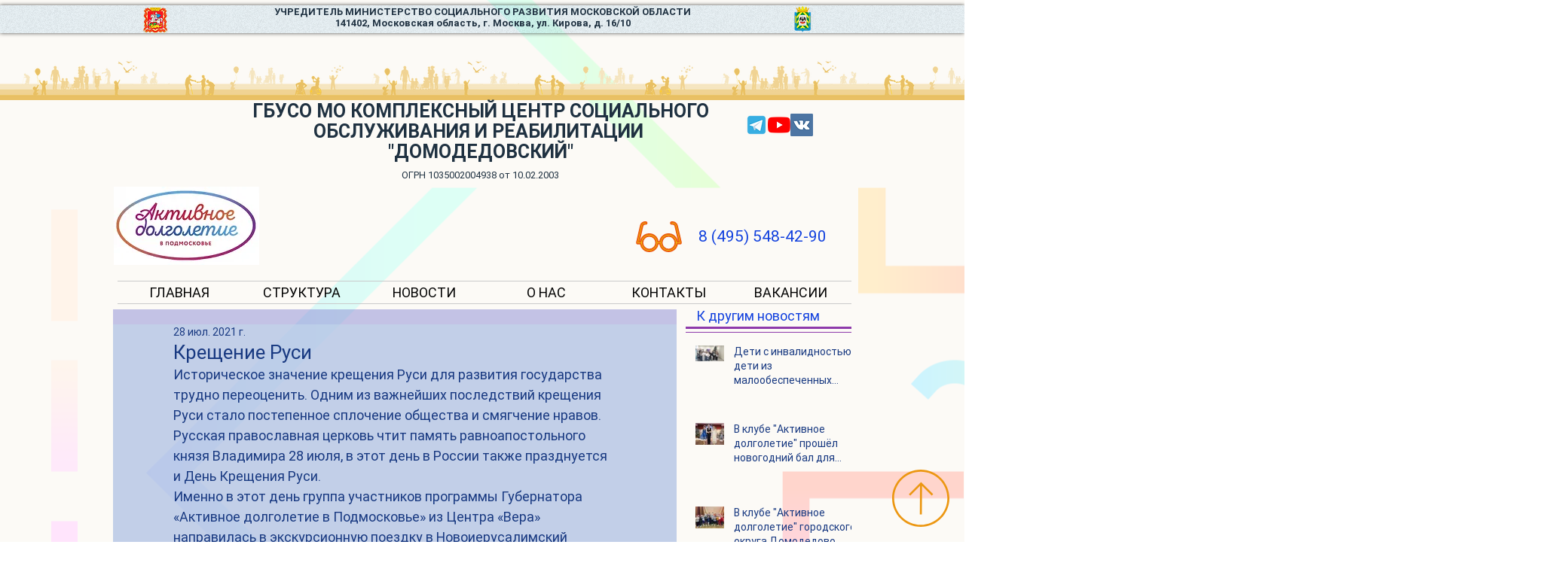

--- FILE ---
content_type: text/css; charset=utf-8
request_url: https://www.csovera.com/_serverless/pro-gallery-css-v4-server/layoutCss?ver=2&id=8fetr-not-scoped&items=3559_1040_780%7C3476_1040_780%7C3455_1040_780&container=943_588_323_720&options=gallerySizeType:px%7CenableInfiniteScroll:true%7CtitlePlacement:SHOW_ON_HOVER%7CgridStyle:1%7CimageMargin:5%7CgalleryLayout:2%7CisVertical:false%7CgallerySizePx:300%7CcubeRatio:1%7CcubeType:fill%7CgalleryThumbnailsAlignment:bottom%7CthumbnailSpacings:0
body_size: -200
content:
#pro-gallery-8fetr-not-scoped [data-hook="item-container"][data-idx="0"].gallery-item-container{opacity: 1 !important;display: block !important;transition: opacity .2s ease !important;top: 0px !important;left: 0px !important;right: auto !important;height: 192px !important;width: 193px !important;} #pro-gallery-8fetr-not-scoped [data-hook="item-container"][data-idx="0"] .gallery-item-common-info-outer{height: 100% !important;} #pro-gallery-8fetr-not-scoped [data-hook="item-container"][data-idx="0"] .gallery-item-common-info{height: 100% !important;width: 100% !important;} #pro-gallery-8fetr-not-scoped [data-hook="item-container"][data-idx="0"] .gallery-item-wrapper{width: 193px !important;height: 192px !important;margin: 0 !important;} #pro-gallery-8fetr-not-scoped [data-hook="item-container"][data-idx="0"] .gallery-item-content{width: 193px !important;height: 192px !important;margin: 0px 0px !important;opacity: 1 !important;} #pro-gallery-8fetr-not-scoped [data-hook="item-container"][data-idx="0"] .gallery-item-hover{width: 193px !important;height: 192px !important;opacity: 1 !important;} #pro-gallery-8fetr-not-scoped [data-hook="item-container"][data-idx="0"] .item-hover-flex-container{width: 193px !important;height: 192px !important;margin: 0px 0px !important;opacity: 1 !important;} #pro-gallery-8fetr-not-scoped [data-hook="item-container"][data-idx="0"] .gallery-item-wrapper img{width: 100% !important;height: 100% !important;opacity: 1 !important;} #pro-gallery-8fetr-not-scoped [data-hook="item-container"][data-idx="1"].gallery-item-container{opacity: 1 !important;display: block !important;transition: opacity .2s ease !important;top: 0px !important;left: 198px !important;right: auto !important;height: 192px !important;width: 193px !important;} #pro-gallery-8fetr-not-scoped [data-hook="item-container"][data-idx="1"] .gallery-item-common-info-outer{height: 100% !important;} #pro-gallery-8fetr-not-scoped [data-hook="item-container"][data-idx="1"] .gallery-item-common-info{height: 100% !important;width: 100% !important;} #pro-gallery-8fetr-not-scoped [data-hook="item-container"][data-idx="1"] .gallery-item-wrapper{width: 193px !important;height: 192px !important;margin: 0 !important;} #pro-gallery-8fetr-not-scoped [data-hook="item-container"][data-idx="1"] .gallery-item-content{width: 193px !important;height: 192px !important;margin: 0px 0px !important;opacity: 1 !important;} #pro-gallery-8fetr-not-scoped [data-hook="item-container"][data-idx="1"] .gallery-item-hover{width: 193px !important;height: 192px !important;opacity: 1 !important;} #pro-gallery-8fetr-not-scoped [data-hook="item-container"][data-idx="1"] .item-hover-flex-container{width: 193px !important;height: 192px !important;margin: 0px 0px !important;opacity: 1 !important;} #pro-gallery-8fetr-not-scoped [data-hook="item-container"][data-idx="1"] .gallery-item-wrapper img{width: 100% !important;height: 100% !important;opacity: 1 !important;} #pro-gallery-8fetr-not-scoped [data-hook="item-container"][data-idx="2"].gallery-item-container{opacity: 1 !important;display: block !important;transition: opacity .2s ease !important;top: 0px !important;left: 396px !important;right: auto !important;height: 192px !important;width: 192px !important;} #pro-gallery-8fetr-not-scoped [data-hook="item-container"][data-idx="2"] .gallery-item-common-info-outer{height: 100% !important;} #pro-gallery-8fetr-not-scoped [data-hook="item-container"][data-idx="2"] .gallery-item-common-info{height: 100% !important;width: 100% !important;} #pro-gallery-8fetr-not-scoped [data-hook="item-container"][data-idx="2"] .gallery-item-wrapper{width: 192px !important;height: 192px !important;margin: 0 !important;} #pro-gallery-8fetr-not-scoped [data-hook="item-container"][data-idx="2"] .gallery-item-content{width: 192px !important;height: 192px !important;margin: 0px 0px !important;opacity: 1 !important;} #pro-gallery-8fetr-not-scoped [data-hook="item-container"][data-idx="2"] .gallery-item-hover{width: 192px !important;height: 192px !important;opacity: 1 !important;} #pro-gallery-8fetr-not-scoped [data-hook="item-container"][data-idx="2"] .item-hover-flex-container{width: 192px !important;height: 192px !important;margin: 0px 0px !important;opacity: 1 !important;} #pro-gallery-8fetr-not-scoped [data-hook="item-container"][data-idx="2"] .gallery-item-wrapper img{width: 100% !important;height: 100% !important;opacity: 1 !important;} #pro-gallery-8fetr-not-scoped .pro-gallery-prerender{height:192px !important;}#pro-gallery-8fetr-not-scoped {height:192px !important; width:588px !important;}#pro-gallery-8fetr-not-scoped .pro-gallery-margin-container {height:192px !important;}#pro-gallery-8fetr-not-scoped .pro-gallery {height:192px !important; width:588px !important;}#pro-gallery-8fetr-not-scoped .pro-gallery-parent-container {height:192px !important; width:593px !important;}